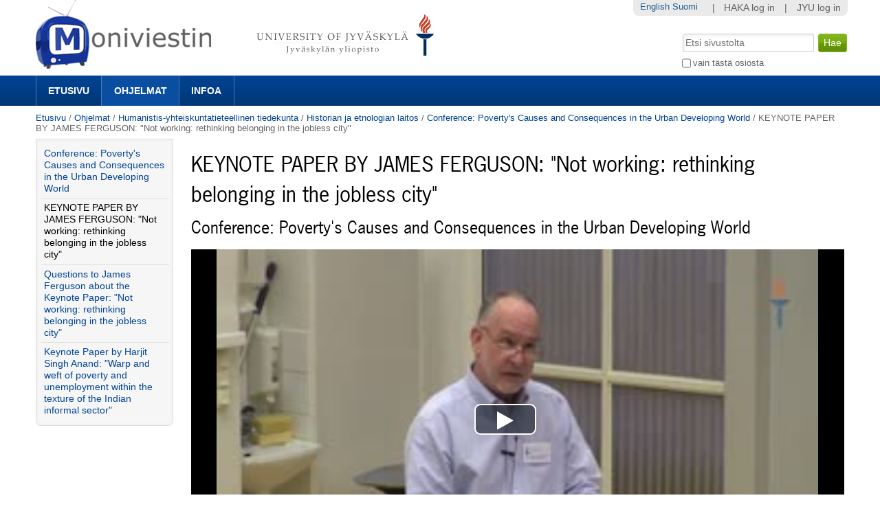

--- FILE ---
content_type: text/plain; charset=utf-8
request_url: https://m3.jyu.fi/jyumv/ohjelmat/hum/hela/povertys-causes/james-ferguson/posterframe-002.jpg/@@posterframe
body_size: 7689
content:
���� JFIF   X Q  �� Lavc56.13.100 �� C 		"")���          	
       	
   } !1AQa"q2���#B��R��$3br�	
%&'()*456789:CDEFGHIJSTUVWXYZcdefghijstuvwxyz�������������������������������������������������������������������������  w !1AQaq"2�B����	#3R�br�
$4�%�&'()*56789:CDEFGHIJSTUVWXYZcdefghijstuvwxyz��������������������������������������������������������������������������  � "   ��   ? �����?�Jڬ{��7=�?�q�
O�k6��	��$Vd8`;�j�&|�1�cc냊�Yb2I !���u?��I8�K;�5q~�V|F��7Ґ�6�i�i�ҚJ m��i�҉����f�+`~_ʥC�@Zj��� W_��_� Օ�UuO��� �� ��P8?�o�M�����Tǽv�'�S�o�3��N��#v�iW�����4��>����]>��  �� ���.�?�U��_�O�a��D�(�:3�����SJ;}?�'�ֵ���ާwj�}���?�R_�����i����>���x���O������ -~��V�g��%� x*Ь'�?��u����U����*�� �Y��/Ҧ���RJa���1�ߣ5�8��h������nx!pNA՝�]�\���c�7;��#��ǹ'�c�S�
>�U�D���QhI޸\�N6A���mĘ��Q^Wd�"���}*�
��o�C*�m)��c�iƛ@	Hii��''��T�T��T�P"�u�ڧ�y\� �	�V��ZľU��.�X���Y��N�,HRrx��"���K���-.�`Ew��� j���,g����i'dt�é���#h[k�q�H��������� �pA�ErJ9S�r?.� �Z���3�E��Lh��ҧE����ҧ��j� �����
�}K�A����5s��]>�ƙ���'�C�C�s��O�M?u_O���� 
�Mh� ��C;�SC��;�Q�~ ;�� v�����w��[�~�t��06tϻ/���V�fi�v_�� �i�S������ ����_�W��a�Ig�<�����jU5W�mǭҾ�4R��>d��Y�o�/�a�TTP�0u\�1���?��n��rN �1]#jh�yяe+�+3P�"�R����+:��
��f��'���~S�9�<տ��������]��0��ֹ�ܡL�T��=z�H�&����
���qުU������4T�Ӎ!�c6�i� ��������*h��ASEHE��X���*��4d3(�H�p23�V���z�ԛ�wmB����Q��Rn��!�ߵ��:���z�u�K��|�GU�S�V�3������`M�L��H�m?���R�1���m�K�Ǩ� ���Y%��oZϹ�����I���<��j���I鎢������&jJ�c��U�Z?��п���� �������������n����uo�����9�P��3�����¿��~���>��֟���h�ާwjA��N�-Mo�w �?ݤ<��Ӈ���7��it��064ϻ'�� Ҵ�3L����+R���� ��gO��ԅH�	�`�&� Xj����
"��2WC���J��`���(�LG��F}�[���V�ق.�'�����p���F����[+[}�VndO9S��	�Uk�)�.M�M��)ݎ>��	5��G�j�T�f��nv>Nv4=��(��bM�)���3IE L���,]j&���b���+R����4�0�z�UI���-���U�W�7a�'�W7�Yy�u�e`�� ��
����W�ۋ��4�$���Q��䞕Y�,��w�w�9����C4�T�~5�0�~�B�?Pk4�;y��cM��� U�8�'=1�j�iW����lc�� "k7O������Z1��s��� ˭o�D�6�-卻�T�D��U�h�g-is5��e4�7E"��J�q�<s]"x��r�r��Ձ�	>��5��S��oac�c��]^��  ���� ����Z=�T�o��� 㦯ȶ3�!�S��+�R;�J�n/�3��O�h������S��W��:��?hq��eǪ+*���Dt� �S�V���81�ݧ\�Ѱ���9;f�l� �A�ER��#����7E�ֳhZ��DJ�c�u?�UY4���m��� w?�4����[�~��� JӬ��4p��wt`A��Z��&	����q~��K��ե�����QE��\��������8�8���O����4W21W8O��<f��G{=��8c�)�o��=��Βm��+��q��-�V��SnH�6��c\տ�*�<{X�
r:�ү�n��#�s��i��H��U����Z˅�����8�*�=��Zw�R�4Ӆ4���A��KIN���:")vl ��u��7������� �:E�YB$�5ן�W���RM�6�A+���}Gq]�h-�"R�6GػN�0 � W-v�7h�\�ds�T��J�-���&��WO��� �W[ ��V��G�@�kRs�I�=�����.�o�;� �6�=���59e"ߒQY�N۸�n���X$�q��.�����휊�J7�GL*�ֹ��gPp�����p����=k�i`��e�e�� �}~��#�ۤX�����v��By�⬬c'ws����u��F獱�F���yG~⹯(a~��B_0�3�@��J�����pя��r�܏˧�YT����TY�a]�����i� �H�!�����+�#�?�WS����� ���j����"�3�V�q�d|� �J�wɍ���?Ҁ9_��
>���:q��P�a5}I����?хZ_�/�H���5����JW��>�=���ٴ�%�?5��� �j���;�*�3�	�mTn�Ѱ|�Z�c?�.ui|��dM�/͜��֤��,m�� ��B�*Z��
R���K�W�*��}���A���X��������x�V�K`�V�\�n���/�[4�A�3�q�nv�����e�I$l��e1��g�QZ�hn�CP��D�ˌ/G�:��H�}��r��k��9Jnї�k�բ�>c�X�G�e_�Ո���g%N:)�3��`Ԇ �����ֺh�Q�M�I�.��k�}�"�ka4��Q� h�]2����<�ǧ���]���pX�|���(�M!=���b�q���5F����N���U;���2���#�a��R����ʿĿ7��^��fh�-T%�ޛk.�#?��S/��#��)�`�[ۧ�\��j�8N�@?�͏�]��i	=X��=Q��(�X�T�#4�H� ��7sV��:��#� �x=��ш�E���]!�Y ��qX������u���#�<�u<��i��Үڔ�<���g�ds�Ω����y�}���u:����� ~/����-d���~ϕ?�S�� �����G��_�-�������:3�\eݡ��i������M_����������t��*0x� �ӏ����~ =~�� v���ZE����w�>�����7�S� ��i
�ӿ�7���V�a?���/�o�Z�*�/�o�[�>��RBaM�4� ݪ��������;�F́����>��_�MY��_F����u*�5㸴�q�n��z�~��@�tg�� \�l���ȯf��5f����+=�東��U�-�^�AO�,�N~_�(��H�Q�KQ��Z܀4�Nk���^G��I�I>���V��H��c"/VQ�"�=)��X������;Wi�1 3��ތm17��}m���۟Z�%g�H�����9�}U��8'�Z�y�G����s��{�m�+Ĩ��x�y�{ڻ_ri��c��Cǧ� ��4�9uȯ3�(�qo/��z�ޛup�0c��(���M���f��#�r��1���[�E�wF%b�o����s]m���MW�7�3�R�������B���k)|d9p�B�~�z�.�cĀ�D�� ���lz���6�ϥ'q�R��)��j����翩�R��,(%��h�� F�>�� T!�+�	�������_�����P���S��� �[V�� &9����2���k�Xr�8���u�J�H?2�9U?2� �?�H��W������� J� ��is_yD��?�8��E@	� ]iI�e� xR���b,�� �)������x��ΕO��Ǝo��C�s��Ҵk3K� P��ѫN�����/�o�Z�>��I���V�����6�M�#r��}��Q����v�Z��(";KcB���"��M�l�_j��G�W<
Ι��B���aX6������� ����R�mGq�+Z�a����Vr
ճ9� t� J@\��N�P�4�ք����U��5�s�����هFC��S�1W��0��v����b^5�4���}����OjJtU{�,�i��1ҫFٮ�G��,�O�+;cTd���κ��9얌�-
2j1`�����z�y��2F�x��kvMb��K8�qڲH����_ꠊĸ����,N�e@��2 N=0�ޑ��3��G�~k�D��A\մe�b�?�Q����TT��u+�X�֜0���=1���3�Gg[q�Z�Ol�%��#BCds.��L�3��� �۲<�>Ո�0=h{�o��d` �S�'�=qU�e�W�GL���S�~\�����b_�$� �\J�Ӽ���ŵx-���:� ?�T@{[�)�P�Wgݴ�b���>^���1�9�{� Ws�+���#���T��C��z�L�#�Ь�y9R6���LT/�+٧��r�� ���S�����)���?�H���^�����zG� ]M!?$��R�1?����I��� *W���"\��� �90�3|��b���/������ҿ��� �F�J�ҿ���էD�`R��֭� �������tИRZJ ܬ]\dF9�ݞO<
��z`�5��)�|���a��i�gs��U�c8*��'��Y�0�+d؉��6<c ��U���cn;cN� 5�[��� d��f�?��}�P���|ƠaVI	�T��4 ����̣ˊ<�AP�bx�[#��HS���2B�	�K���PpU���ҵ�%]���4�.DC1�3+��R��c��H�<z
�swi�Z\O�I(�̅T����'��޸�P������a϶R�&�t�g���L�.���wmS������c�RO���G]�^i����Cr����#}��mO�]�� u� 7��k�m��Exة^�Q�z����o#��t���w+���Q�}%������ ~\�����<|� ��+�k�mV{˹��m��S��? �y8�I��:˳s�`˓��V/'��:�R�jKU{w�`dgԃ��7��~4���f�73�+�II&��0qqm=��LD�*��8<����m�'͐����X����3�Jd�]������@P�v샞k/n�}������C���8�
�קNI=��r�00�i��1&)=@��df�ཅ6$G�g���+;O�ͬΣ�c#�d�ۘ���g�έi͸�7���=��F
ӗ+z��:�0� X�"����]%��kw��Hs�L�"��h��>��b�OMu#(�#�ڧ?���� �+u[w�2�3c��tjC��O��]H�@6��\��8'����lA}���k��d � {j�ߞhI2����N<��<�<�vl~����X�h��ڕ�qK���F�U�>V�&��P� ��^��:�>��n|K�N9��`� w��6(�3:[���l�J�pf���6*w������ ��?����o�u�ƑF?�����F�O���d'� ],��?%����� ���!�Ml�CO^���C���1c��}?�8�j��A������>N>�Մ �g�}F��v���i�����FY㐟͆�ʭ���A	���-�����"=�,�����Oo� ,1+���8�-N;(�ȟy�5����?�G���ۅP�Ö� �pW�ES��� *����6r�L	<�)�x���rx����cz�}���1?�e9я�ʾ�Z��Ksxq3��Q������h��y4� �9���>�,�K]���������T��L��vz��<�q���J�l�n�N߉�i˭��o#}����� ��U$B8 ���Bonp��`'�?�29~�vb'�5�:��I��*T�F�mC�zsR����Uo�os;*��_+�SL�X�w�>a�ǩ�>��I��r>)_-�H���+WM��Oc���l���Le�T�
� ��W5�F{{��6$l��I�H��09����!��Ml���K}�.�H��u��:�}*:�rs�s��*֤���5+��q%̛�2����d�
����^��8 �7��\���*D�k����0A��֤��ƱMъ�c�R�>��j���Gm	�7k\�`ԣ�9��	��=Ej��o��olcC�&uw�Q3�Ċ��Ŀ�$,q��Q�Up㚳k�Gfqg~c
rNx ����iӋJ<ݷDU�+���g�<=j�-ޡ=�"���(��?�
��I$U����[%�I(��'�� >��Z�}2�t�-�A#.�r;F3�GV�f}f��s�g��0�Tt�:���3�U��s�+�]���3iֻ��[��&��?�گ��j�y� 5�jZ��F�N��`�b����d�]ҟ�`����yn�R�3 wTvR#���f�T���{�<h�ӫ('�U9I�Ӳ������|�W0K7-�e�f�� �U澹��6�8q� ��]qs<�~B�\�`��r+S���Jv��.�#>�rN��8Ǣ�����=�wo�Uہ��
q۠�J�tU p3ҫʒ?���h���ؖ��Y��MK�n���;�g���&��Nid���0ق�m�h��3�w�	˜�{tSr���z^GM��Z o�Z5��� Ǣ� ��δ)=����\�G]=i�0��Zi�dB��!�@��H��>jcj2� E�wͳ�����%Rr�M�� ���K�bK����M���v���1���p�U�`��Ҫ՛o��*�|h��,�@*,b�za�s�+��b�=����vK\����c����-]?�	�sډ�L��v>�P"mP=Ip|�bOO��!Z�d"U1��g�� O��]��VoAY�vF���(Bf��p�G;�k��X���­�U� Y�m�{w�X�t���@�v� �?Z�o9W�	��vs��ț��s4�����T%��X����h�O�Z�d3�!; ��螧&���>���2�õ�Q�1����5����i��m ��^Q�=8�:%��̝wQ�D�g���3��n?�� :�og{x� ��d؟�>n8�����n�8�D�o���dTQ\�fM�YQ$�{��$+v�m����x��c �B}rzW$?��t���x��A�� �Q� ���2^eYX���F|�F#����I#�{��c$�JA��� �b�A�G� \���~�
��� y�� ~�� �Z�?���ԇ�_�����wc�n>�J�~?���)�� /�U��� \� ����tZg�z'տ�_��7�=�������d��񫇭R�/ƭ��Ѕ��)��?��